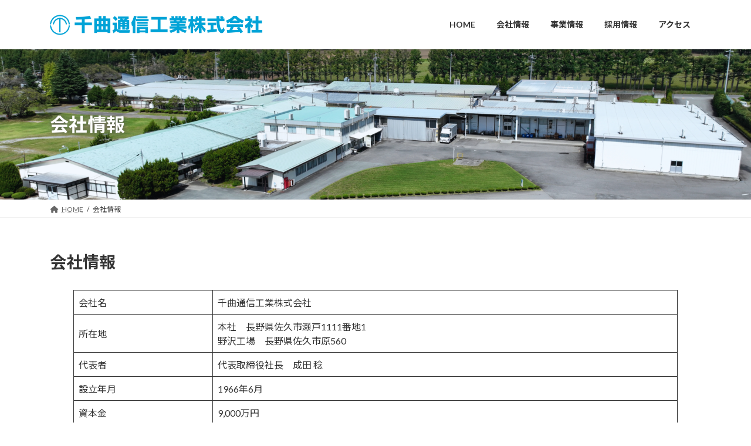

--- FILE ---
content_type: text/css
request_url: https://www.chikuma-tsushin.co.jp/wp-content/themes/lightning-child/style.css?ver=15.1.3.1670206402
body_size: 227
content:
/*
Theme Name: Lightning Child
Theme URI: https://lightning.vektor-inc.co.jp/en/
Template: lightning
Author: Vektor,Inc.
Author URI: https://www.vektor-inc.co.jp
Description: Lightning is a very simple &amp; easy to customize theme which is based on the Bootstrap. It is also very friendly with custom post types and custom taxonomies. When you add a new one, the breadcrumbs will be adjusted and posts will look beautifully without editing or adding a template files.
Tags: blog,one-column,custom-background,custom-colors,custom-logo,custom-menu,editor-style,featured-images,footer-widgets,full-width-template,sticky-post,theme-options,threaded-comments,translation-ready,block-styles,wide-blocks
Version: 15.1.3.1670206402
Updated: 2022-12-05 11:13:22

*/

/*
追加CSSは、addition-style.css に記載を行う。
*/


--- FILE ---
content_type: text/css
request_url: https://www.chikuma-tsushin.co.jp/wp-content/themes/lightning-child/addition-style.css?20221207233059&ver=15.1.3.1670206402
body_size: 1226
content:
/* 追加CSS */

/* 「もっと見る＞＞」リンク */
.more_link {
    text-align: right;
    margin-top: -30px;
}
.more_link a {
	font-size: 20px;
    color: #000;
}
@media (max-width: 767px) {
	.more_link a {
		font-size: 18px;
	}
}
/* 「もっと見る＞＞」横カード用追加CSS */
.more_link_oblong_card {
    margin-top: -15px;
}

/* 「LTG Media Posts」ウィジェット */
.media_post .media_post_text .media_post_excerpt {
	display: block;
	font-size: 12px;
}
.oblong_card .media_post_image img {
    width: 180px;
}
@media (max-width: 767px) {
	.oblong_card .media_post_image img {
    	width: 120px;
	}
}
.oblong_card .media_post_meta {
    line-height: 1.42857143;
}
.oblong_card .media_post_excerpt {
    line-height: 1.8;
}
.widgets_on_page ul {
	padding-left: 0;
}
.vertical_card .media_post_title {
    letter-spacing: 2px;
    font-weight: 700;
    margin: 0 0 5px;
    font-size: 20px !important;
    line-height: 1.3;
}
.vertical_card .media_post_excerpt {
	margin-top: 10px;
    font-size: 13.5px !important;
    line-height: 1.8;
}
@media (min-width: 768px) {
	.widgets_on_page .image_3 .media_post_image {
    	height: 250px;
	}
	.vertical_card.large_image .media_post_image {
    	height: 200px;
	}
}
@media (min-width: 576px) {
	.widgets_on_page .flex_height_col.col-sm-6 {
			flex-basis: 50%;
			max-width: 50%;
	}
}
@media (min-width: 1200px) {
	.vertical_card.large_image .media_post_image {
    	height: 240px !important;
	}
}

/* タグリスト */
.tagcloud_custom {
	/* width: 90%; */
	width: 100%;
    margin: 0 auto;
    margin-bottom: 50px;
}
@media (max-width: 767px) {
	.tagcloud_custom {
		width: 100%;
    	margin-bottom: 30px;
	}
}
.tagcloud_custom a:before {
    display: none;
}
.tagcloud_custom a {
	border: none !important;
    background-color: #D6ECE6 !important;
    border-radius: 0 !important;
    padding: 0px 30px 0px !important;
    margin-right: 20px;
    margin-bottom: 20px;
    line-height: 3em !important;
    font-size: 14px;
    display: inline-block;
	text-decoration: none;
}
.tagcloud_custom a:hover {
	color: #464646;
}
.tagcloud_custom a.tag_selected {
    background-color: #e5e5e5 !important;
}

/* Contact Form 7 使用時 */
/*
.wpcf7-confirm {
    width: 100%;
    padding: 10px 10px; border-radius:5px;
	margin-top: 10px; border:none; font-size:16px; background-color:#8bc444; 
}

div.wpcf7 .wpcf7-confirm:hover {
	 text-decoration:underline; font-size:16px;background-color:#bbdc91; 
}

div.wpcf7 .wpcf7-confirm:tag_selected {
	 text-decoration:underline; font-size:16px;background-color:red !important; 
}
*/

/*　ページヘッダーテキスト　*/
.headerTop_description {font-size:14px !important; font-weight:bold; color:#353535 !important; }

.page_top_btn {
	box-shadow: 0 0 0 1px rgb(255 255 255 / 80%), 0 0 0 2px rgb(139 196 68 / 80%);
}


.mw_wp_form label,
.mw_wp_form input[type="text"],
.mw_wp_form input[type="email"],
.mw_wp_form input[type="password"],
.mw_wp_form input[type="tel"],
.mw_wp_form input[type="url"],
.mw_wp_form input[type="number"],
.mw_wp_form input[type="submit"][name="submitConfirm"],
.mw_wp_form textarea {
    width: 100% !important;
}

.mwform_input_only,
.mwform_confirm_only,
.mwform_complete_only {
	display: none;
}

.mw_wp_form_input .mwform_input_only {
	display: block;
}
.mw_wp_form_confirm .mwform_confirm_only {
	display: block;
}
.mw_wp_form_complete .mwform_complete_only {
	display: block;
}

.grecaptcha-badge {
	visibility: hidden;
}
.recaptcha_policy {
    padding: 0;
	margin: 40px 0 0;
    font-size: 12px !important;
    color: #444 !important;
    text-align: left;
}


@media (min-width: 992px) and (max-width: 1199.98px) {
	.site-header--layout--nav-float .site-header-logo {
		margin-right: 1em;
	}
	.device-pc .global-nav-list>li>a {
		padding: 14px 1em;
	}
}

.search-results .site-body .vk_post .media-img {
	display: none;
}

.page_top_btn {
	background-color: var(--vk-color-primary);
}
